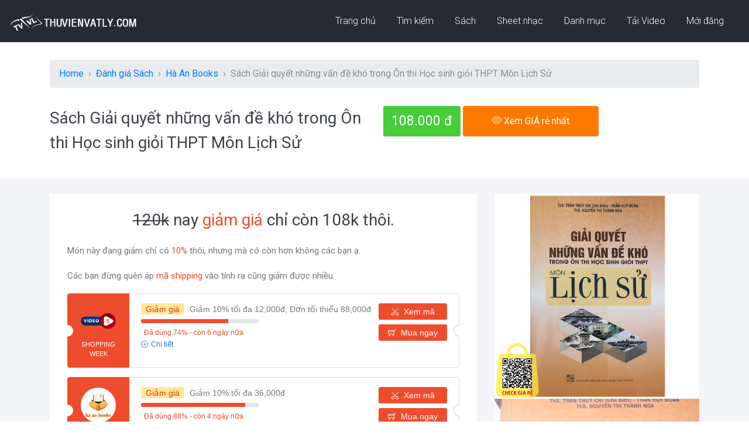

--- FILE ---
content_type: text/html; charset=UTF-8
request_url: https://thuvienvatly.com/review/giai-quyet-nhung-van-de-kho-trong-on-thi-hoc-sinh-gioi-thpt-mon-lich-su
body_size: 10997
content:
<!DOCTYPE html>
<html lang="en">

<head>
    <!-- Required meta tags -->
    <meta charset="utf-8">
    <meta http-equiv="X-UA-Compatible" content="IE=edge">
    <meta name="viewport" content="width=device-width, initial-scale=1, shrink-to-fit=no">
	<title>Sách Giải quyết những vấn đề khó trong Ôn thi Học sinh giỏi THPT Môn Lịch Sử</title>
	<meta name="description" content="shop đóng gói kĩ càng ndung cũng thấy khá hay shop giao hàng nhanh hôm trước đặt hôm sau đã về rồi ak. Xem Sách Giải quyết những vấn đề khó trong Ôn thi Học sinh giỏi THPT Môn Lịch Sử với mã giảm giá ưu đãi và nhận xét chân thật từ người đã mua." />
	<meta name="keywords" content="giai quyet nhung van de kho trong on thi hoc sinh gioi thpt mon lich su,Sách Giải quyết những vấn đề khó trong Ôn thi Học sinh giỏi THPT Môn Lịch Sử" />

	<meta name="robots" content="index, follow" />
    <!-- Page Title -->
    <!-- Bootstrap CSS -->
    <link rel="stylesheet" href="/css/bootstrap.min.css">
    <!-- Google Fonts -->
    <link href="https://fonts.googleapis.com/css?family=Roboto:300,400,400i,500,700,900" rel="stylesheet">
    <!-- Simple line Icon -->
    <link rel="stylesheet" href="/css/simple-line-icons.css">
    <!-- Themify Icon -->
    <link rel="stylesheet" href="/css/themify-icons.css">
    <!-- Hover Effects -->
    <link rel="stylesheet" href="/css/set1.css">
    <!-- Swipper Slider -->
    <link rel="stylesheet" href="/css/swiper.min.css">
    <!-- Magnific Popup CSS -->
    <link rel="stylesheet" href="/css/magnific-popup.css">
    <!-- Main CSS -->
    <link rel="stylesheet" href="/css/style.css">
	<meta name="Generator" content="Thư Viện Vật Lý"  >
<meta property="fb:app_id" content="324602107613695" >
<link rel="shortcut icon" href="https://thuvienvatly.com/home/images/favicon.ico" >
<link rel="preconnect" href="https://fonts.googleapis.com">
<link rel="preconnect" href="https://fonts.gstatic.com" crossorigin>
<link href="https://fonts.googleapis.com/css2?family=Noto+Sans:ital,wght@0,400;0,700;1,400;1,700&display=swap" rel="stylesheet">
<link rel="alternate" type="application/rss+xml" title="Thu Vien Vat Ly" href="https://thuvienvatly.com/rss.php" >
<!-- Google adsense auto ads -->
<script async src="https://pagead2.googlesyndication.com/pagead/js/adsbygoogle.js?client=ca-pub-1776428823259622" crossorigin="anonymous"></script>
<link rel="image_src" href="https://thuvienvatly.com/images/deals/thumb/giai-quyet-nhung-van-de-kho-trong-on-thi-hoc-sinh-gioi-thpt-mon-lich-su.jpg" >
<meta itemprop="image" content="https://thuvienvatly.com/images/deals/thumb/giai-quyet-nhung-van-de-kho-trong-on-thi-hoc-sinh-gioi-thpt-mon-lich-su.jpg" >
<meta property="og:image" content="https://thuvienvatly.com/images/deals/thumb/giai-quyet-nhung-van-de-kho-trong-on-thi-hoc-sinh-gioi-thpt-mon-lich-su.jpg" >
<meta itemprop="photo" content="https://thuvienvatly.com/images/deals/thumb/giai-quyet-nhung-van-de-kho-trong-on-thi-hoc-sinh-gioi-thpt-mon-lich-su.jpg" >

	<!--  FACEBOOK -->
	<script>
	  window.fbAsyncInit = function() {
		FB.init({
		  appId      : '324602107613695',
		  cookie     : true,
		  xfbml      : true,
		  version    : 'v2.5'
		});
		  
		FB.AppEvents.logPageView();   
		  
	  };

	  (function(d, s, id){
		 var js, fjs = d.getElementsByTagName(s)[0];
		 if (d.getElementById(id)) {return;}
		 js = d.createElement(s); js.id = id;
		 js.src = "https://connect.facebook.net/vi_VN/sdk.js";
		 fjs.parentNode.insertBefore(js, fjs);
	   }(document, 'script', 'facebook-jssdk'));
	</script>
	<!-- END FACEBOOK -->

<!-- Google tag (gtag.js) -->
<script async src="https://www.googletagmanager.com/gtag/js?id=G-5F6HJ38XH3"></script>
<script>
  window.dataLayer = window.dataLayer || [];
  function gtag(){dataLayer.push(arguments);}
  gtag('js', new Date());

  gtag('config', 'G-5F6HJ38XH3');
</script>

</head>

<body>
    <!--============================= HEADER =============================-->
    <div class="dark-bg sticky-top">
        <div class="container-fluid">
           
						<div class="row">
                    <div class="col-md-12">
                        <nav class="navbar navbar-expand-lg navbar-light">
                            <a class="navbar-brand" href="https://thuvienvatly.com/">
								<img src="https://thuvienvatly.com/home/images/logo-30-white.png" />
							</a>
                            <button class="navbar-toggler" type="button" data-toggle="collapse" data-target="#navbarNavDropdown" aria-controls="navbarNavDropdown" aria-expanded="false" aria-label="Toggle navigation">
                <span class="icon-menu"></span>
              </button>
                            <div class="collapse navbar-collapse justify-content-end" id="navbarNavDropdown">
                                <ul class="navbar-nav">
                                    <li class="nav-item dropdown">
                                        <a class="nav-link" href="https://thuvienvatly.com/">
										 Trang chủ
									   </a>
                                        
                                    </li>
                                    <li class="nav-item dropdown">
                                        <a class="nav-link" href="https://thuvienvatly.com/">
										 Tìm kiếm
									   </a>
                                        
                                    </li>
									<li class="nav-item dropdown">
                                        <a class="nav-link" href="https://thuvienvatly.com/review/0" title="Đánh Giá Sách, Đọc Thử Sách">
										Sách
										</a>
                                        
                                    </li><li class="nav-item dropdown">
                                        <a class="nav-link" href="https://truongca.com/" title="Tải sheet nhạc PDF, xem hợp âm">
										Sheet nhạc
										</a>
                                        
                                    </li>
                                    <li class="nav-item dropdown">
                                        <a class="nav-link" href="https://thuvienvatly.com/download/">
										Danh mục
									  </a>
                                    </li>
                                    <li class="nav-item dropdown">
                                        <a class="nav-link" href="https://thuvienvatly.com/video/">
										Tải Video
									  </a>

                                    </li>
                                    <li class="nav-item dropdown">
                                        <a class="nav-link" href="https://thuvienvatly.com/moi.php">
										Mới đăng
									  </a>
                                     
                                    </li>
                                </ul>
                            </div>
                        </nav>
                    </div>
			</div>
        </div>
    </div>
    <!--//END HEADER -->
    <!--============================= BOOKING =============================-->

    <!--//END BOOKING -->
    <!--============================= RESERVE A SEAT =============================-->
    <section class="reserve-block">
        <div class="container">
            <div class="row">
				<div class="col-md-12" style="margin-bottom: 15px;">
						<nav style="--bs-breadcrumb-divider: '>';" aria-label="breadcrumb">
						  <ol class="breadcrumb" itemscope itemtype="https://schema.org/BreadcrumbList">
							<li class="breadcrumb-item" itemprop="itemListElement" itemscope
          itemtype="https://schema.org/ListItem"><a href="https://thuvienvatly.com/" itemprop="item"><span itemprop="name">Home</span></a><meta itemprop="position" content="1" /></li>
							<li class="breadcrumb-item" aria-current="page" itemprop="itemListElement" itemscope
          itemtype="https://schema.org/ListItem"><a href="/review/0" itemprop="item" title="Mua sách và VPP giảm giá và đánh giá"><span itemprop="name">Đánh giá Sách</span></a><meta itemprop="position" content="2" /></li>
							<li class="breadcrumb-item " aria-current="page" itemprop="itemListElement" itemscope
          itemtype="https://schema.org/ListItem"><a href="/shop/ha-an-books/0" itemprop="item" title="Hà An Books"><span itemprop="name">Hà An Books</span></a><meta itemprop="position" content="3" /></li>
							<li class="breadcrumb-item active" aria-current="page" itemprop="itemListElement" itemscope
          itemtype="https://schema.org/ListItem"><span itemprop="name">Sách Giải quyết những vấn đề khó trong Ôn thi Học sinh giỏi THPT Môn Lịch Sử</span><meta itemprop="position" content="4" /></li>
						  </ol>
						</nav>
				</div>
                <div class="col-md-6">
                    <h1 class="downloadtitle">Sách Giải quyết những vấn đề khó trong Ôn thi Học sinh giỏi THPT Môn Lịch Sử</h1>
                </div>
				<div class="col-md-6">
					<div class="reserve-seat-block">
						<div class="reserve-rating">
							<span>108.000 đ</span>
						</div>
						
						<div class="reserve-btn">
							<div class="featured-btn-wrap">
								<a title="Mua giá rẻ nhất Sách Giải quyết những vấn đề khó trong Ôn thi Học sinh giỏi THPT Môn Lịch Sử" href="https://trungtamtinhoc.edu.vn/gateway.php?url=https%3A%2F%2Fshope.ee%2F4VG78h03Zf&title=S%C3%A1ch+Gi%E1%BA%A3i+quy%E1%BA%BFt+nh%E1%BB%AFng+v%E1%BA%A5n+%C4%91%E1%BB%81+kh%C3%B3+trong+%C3%94n+thi+H%E1%BB%8Dc+sinh+gi%E1%BB%8Fi+THPT+M%C3%B4n+L%E1%BB%8Bch+S%E1%BB%AD" class="btn btn-danger" target="_blank"><span class="icon-eye"></span> Xem GIÁ rẻ nhất</a>
							</div>
						</div>
					</div>
				</div>

            </div>
        </div>
    </section>
    <!--//END RESERVE A SEAT -->
    <!--============================= BOOKING DETAILS =============================-->
    <section class="light-bg booking-details_wrap">
        <div class="container">
            <div class="row">
                <div class="col-md-8 responsive-wrap">
                    <div class="booking-checkbox_wrap">
                        <div class="booking-checkbox">
															<h5 class="mb-4"><strike>120k</strike> nay <span style="color:#ee4d2d">giảm giá</span> chỉ còn 108k thôi.</h5>
								
								<p>Món này đang giảm chỉ có <span style="color:#ee4d2d">10%</span> thôi, nhưng mà có còn hơn không các bạn ạ.</p>
								<p>Các bạn đừng quên áp <span style="color:#ee4d2d">mã shipping</span> vào tính ra cũng giảm được nhiều.</p>

													<ul class="bc_voucher_list px-2 px-md-0" id="list-voucher-shop">
							<style>.bc_voucher_list{padding-bottom:10px;margin:0 auto;font-family:Arial;font-size:16px;padding-left:0}.bc_voucher_list+.pagination{margin-top:1rem}.bc_voucher_list *{box-sizing:border-box;border:0 solid #e2e8f0}.bc_voucher_list a{text-decoration:none}.bc_voucher_list .bc_voucher_item{display:flex;align-items:stretch;background:#fff;max-width:800px;margin-left:auto;margin-right:auto}.bc_voucher_list .bc_voucher_item+.bc_voucher_item{margin-top:1rem}.bc_voucher_item .bc_voucher_logo{display:inline-flex;flex:0 0 auto;width:106px;position:relative;align-items:center;justify-content:center;border-radius:4px 0 0 4px;flex-direction:column;color:#fff;padding:1rem;text-align:center;outline:0!important}.bc_voucher_item .bc_voucher_logo>img{-o-object-fit:contain;object-fit:contain;border-radius:100%;display:inline-flex;flex:0 0 auto;width:60px;height:60px;pointer-events:none}.bc_voucher_item .bc_voucher_logo>span{font-size:11px;line-height:16px;margin-top:.2rem;max-width:100%}.bc_voucher_item .bc_voucher_logo:after{content:"";width:10px;height:20px;border-radius:0 20px 20px 0;position:absolute;left:0;bottom:calc(50% - 10px);background-color:#fff}.bc_voucher_item .bc_voucher_info{flex-direction:row;display:flex;flex:1 1 0%;border:1px solid #ddd;border-left-width:0;border-radius:0 4px 4px 0;position:relative;padding:.5rem 1rem .5rem 0}.bc_voucher_item .bc_voucher_divider{margin:.5rem}.bc_voucher_item .bc_voucher_info .bc_voucher_content{display:flex;border-radius:3px;padding:.5rem .25rem;font-size:14px;width:100%}.bc_voucher_item .bc_voucher_info .bc_voucher_content .bc_voucher_content_main{flex:1 1 0%}.bc_voucher_item .bc_voucher_action{display:flex;flex-direction:column}.bc_voucher_item .bc_voucher_info .bc_voucher_content .bc_voucher_title{overflow:hidden;line-height:1rem}.bc_voucher_item .bc_voucher_info .bc_voucher_content .bc_voucher_title .bc_voucher_label{display:inline-flex;padding:.1rem .5rem;border-radius:3px;margin-right:.3rem}.bc_voucher_item .bc_voucher_process{display:inline-flex;width:202px;height:7px;border-radius:6px;background-color:#e5e5e5;overflow:hidden;margin-top:5px;margin-bottom:2px}.bc_voucher_item .bc_voucher_process>span{background-color:#ee4d2d}.bc_voucher_item .bc_voucher_desc_item.bc_voucher_color_red{color:#ee4d2d}.bc_voucher_item .bc_voucher_desc_item>i,.bc_voucher_item .bc_voucher_desc_item>svg{margin-right:5px}.bc_voucher_item .bc_voucher_desc_item>*{pointer-events:none}@media (min-width:768px){.bc_voucher_item .bc_voucher_action>div:first-child{display:none}}.bc_voucher_item .bc_voucher_desc_item{display:flex;align-items:center;font-size:12px;font-weight:400;line-height:20px;outline:0!important}.bc_voucher_item .bc_voucher_desc_item.bc_voucher_color_blue{color:#1876f2}.bc_voucher_item .bc_voucher_action .bc_voucher_button{background-color:#ee4d2d;color:rgb(255 255 255);display:flex;align-items:center;justify-content:center;position:relative;height:28px;border-radius:3px;font-size:14px;padding:.2rem 1rem;outline:0!important}.bc_voucher_item .bc_voucher_action .bc_voucher_button:not(:last-child){margin-bottom:.5rem}.bc_voucher_item .bc_voucher_action .bc_voucher_button>*{pointer-events:none}.bc_voucher_item .bc_voucher_action .bc_voucher_button>i,.bc_voucher_item .bc_voucher_action .bc_voucher_button>svg{margin-right:.5rem}.bc_voucher_item .bc_voucher_info:after{content:"";width:10px;height:20px;background-color:#fff;position:absolute;border:1px solid #ddd;border-right-color:#fff;border-radius:20px 0 0 20px;right:-1px;bottom:calc(50% - 10px)}@media (max-width:576px){.bc_voucher_item .bc_voucher_logo{width:80px;min-height:114px}.bc_voucher_item .bc_voucher_logo>img{width:40px;height:40px}.bc_voucher_item .bc_voucher_info{padding-top:.25rem;padding-bottom:.25rem}.bc_voucher_item .bc_voucher_info .bc_voucher_content{flex-direction:column;justify-content:space-between}.bc_voucher_item .bc_voucher_info .bc_voucher_content .bc_voucher_title>span{font-size:12px}.bc_voucher_item .bc_voucher_process{width:100%}.bc_voucher_item .bc_voucher_desc>.bc_voucher_desc_item:last-child{display:none}.bc_voucher_item .bc_voucher_action{flex-direction:row;align-items:center}.bc_voucher_item .bc_voucher_action_mobile{display:flex;width:100%}.bc_voucher_item .bc_voucher_action>.bc_voucher_buttons{display:inline-flex;align-items:center;flex:0 0 auto;flex-direction:row-reverse}.bc_voucher_item .bc_voucher_action .bc_voucher_button{margin-bottom:0!important;height:1rem;font-size:11px;padding:.1rem .5rem}.bc_voucher_item .bc_voucher_action .bc_voucher_button:not(:first-child){margin-right:4px}.bc_voucher_item .bc_voucher_action .bc_voucher_button>svg{height:10px;width:10px;margin-right:.2rem}}</style> 
							<li class="bc_voucher_item">
								<a href="https://trungtamtinhoc.edu.vn/gateway.php?url=https%3A%2F%2Fshope.ee%2F4VG78h03Zf&title=S%C3%A1ch+Gi%E1%BA%A3i+quy%E1%BA%BFt+nh%E1%BB%AFng+v%E1%BA%A5n+%C4%91%E1%BB%81+kh%C3%B3+trong+%C3%94n+thi+H%E1%BB%8Dc+sinh+gi%E1%BB%8Fi+THPT+M%C3%B4n+L%E1%BB%8Bch+S%E1%BB%AD" class="bc_voucher_logo" style="background-color: #ee4d2d;" rel="nofollow" target="_blank"> <img src="/images/deals/shope_voucher_video.png" class="bc_lazyload lazyloaded" alt="SHOPPING WEEK"> <span>SHOPPING WEEK</span> </a>
								<div class="bc_voucher_info"> <span class="bc_voucher_divider"></span>
									<div class="bc_voucher_content">
										<div class="bc_voucher_content_main">
											<div class="bc_voucher_title"> <span class="bc_voucher_label" style="background-color: rgb(255 232 155);color: rgb(235 54 0);">Giảm giá</span> <span>Giảm 10% tối đa 12,000đ, Đơn tối thiểu 88,000đ</span> </div>
											<div class="bc_voucher_process"><span style="width: 74%;"></span></div>
											<div class="bc_voucher_desc">
												<div class="bc_voucher_desc_item bc_voucher_color_red"> <i class="lni lni-alarm-clock"></i> <span>Đã dùng 74% - còn 6 ngày nữa</span> </div> <a class="bc_voucher_desc_item bc_voucher_color_blue" href="https://trungtamtinhoc.edu.vn/gateway.php?url=https%3A%2F%2Fshope.ee%2FqN6tFV1rP&title=S%C3%A1ch+Gi%E1%BA%A3i+quy%E1%BA%BFt+nh%E1%BB%AFng+v%E1%BA%A5n+%C4%91%E1%BB%81+kh%C3%B3+trong+%C3%94n+thi+H%E1%BB%8Dc+sinh+gi%E1%BB%8Fi+THPT+M%C3%B4n+L%E1%BB%8Bch+S%E1%BB%AD" target="_blank" rel="nofollow"> <i class="icon-plus"></i> <span>Chi tiết</span> </a>
											</div>
										</div>
										<div class="bc_voucher_action">
											<div class="bc_voucher_action_mobile"> <a class="bc_voucher_desc_item bc_voucher_color_blue" href="https://trungtamtinhoc.edu.vn/gateway.php?url=https%3A%2F%2Fshope.ee%2F4VG78h03Zf&title=S%C3%A1ch+Gi%E1%BA%A3i+quy%E1%BA%BFt+nh%E1%BB%AFng+v%E1%BA%A5n+%C4%91%E1%BB%81+kh%C3%B3+trong+%C3%94n+thi+H%E1%BB%8Dc+sinh+gi%E1%BB%8Fi+THPT+M%C3%B4n+L%E1%BB%8Bch+S%E1%BB%AD" rel="nofollow"> <i class="icon-plus"></i> <span>Chi tiết</span> </a>
											</div>
											<div class="bc_voucher_buttons"> <a class="bc_voucher_button bc_voucher_copy" data-code="XXXXX" href="https://trungtamtinhoc.edu.vn/gateway.php?url=https%3A%2F%2Fshope.ee%2FqN6tFV1rP&title=S%C3%A1ch+Gi%E1%BA%A3i+quy%E1%BA%BFt+nh%E1%BB%AFng+v%E1%BA%A5n+%C4%91%E1%BB%81+kh%C3%B3+trong+%C3%94n+thi+H%E1%BB%8Dc+sinh+gi%E1%BB%8Fi+THPT+M%C3%B4n+L%E1%BB%8Bch+S%E1%BB%AD" target="_blank" rel="nofollow"> <i class="ti-cut"></i> <span>Xem mã</span> </a> <a class="bc_voucher_button bc_voucher_copy" data-code="XXXXX" href="https://trungtamtinhoc.edu.vn/gateway.php?url=https%3A%2F%2Fshope.ee%2F4VG78h03Zf&title=S%C3%A1ch+Gi%E1%BA%A3i+quy%E1%BA%BFt+nh%E1%BB%AFng+v%E1%BA%A5n+%C4%91%E1%BB%81+kh%C3%B3+trong+%C3%94n+thi+H%E1%BB%8Dc+sinh+gi%E1%BB%8Fi+THPT+M%C3%B4n+L%E1%BB%8Bch+S%E1%BB%AD" target="_blank" rel="nofollow"> <i class="ti-shopping-cart"></i> <span>Mua ngay</span> </a> </div>
										</div>
									</div>
								</div>
							</li>
							
							<li class="bc_voucher_item">
								<a href="https://trungtamtinhoc.edu.vn/gateway.php?url=https%3A%2F%2Fshope.ee%2FqN6tFV1rP&title=S%C3%A1ch+Gi%E1%BA%A3i+quy%E1%BA%BFt+nh%E1%BB%AFng+v%E1%BA%A5n+%C4%91%E1%BB%81+kh%C3%B3+trong+%C3%94n+thi+H%E1%BB%8Dc+sinh+gi%E1%BB%8Fi+THPT+M%C3%B4n+L%E1%BB%8Bch+S%E1%BB%AD" class="bc_voucher_logo" style="background-color: #ee4d2d;" rel="nofollow" target="_blank"> <img src="/images/deals/shop/ha-an-books.jpg" class="bc_lazyload lazyloaded" alt="Hà An Books"> <span>Hà An Books</span> </a>
								<div class="bc_voucher_info"> <span class="bc_voucher_divider"></span>
									<div class="bc_voucher_content">
										<div class="bc_voucher_content_main">
											<div class="bc_voucher_title"> <span class="bc_voucher_label" style="background-color: rgb(255 232 155);color: rgb(235 54 0);">Giảm giá</span> <span>Giảm 10% tối đa 36,000đ</div>
											<div class="bc_voucher_process"><span style="width: 88%;"></span></div>
											<div class="bc_voucher_desc">
												<div class="bc_voucher_desc_item bc_voucher_color_red"> <i class="lni lni-alarm-clock"></i> <span>Đã dùng 88% - còn 4 ngày nữa</span> </div> <a class="bc_voucher_desc_item bc_voucher_color_blue" href="https://trungtamtinhoc.edu.vn/gateway.php?url=https%3A%2F%2Fshope.ee%2FqN6tFV1rP&title=S%C3%A1ch+Gi%E1%BA%A3i+quy%E1%BA%BFt+nh%E1%BB%AFng+v%E1%BA%A5n+%C4%91%E1%BB%81+kh%C3%B3+trong+%C3%94n+thi+H%E1%BB%8Dc+sinh+gi%E1%BB%8Fi+THPT+M%C3%B4n+L%E1%BB%8Bch+S%E1%BB%AD" target="_blank" rel="nofollow"> <i class="icon-plus"></i> <span>Chi tiết</span> </a>
											</div>
										</div>
										<div class="bc_voucher_action">
											<div class="bc_voucher_action_mobile"> <a class="bc_voucher_desc_item bc_voucher_color_blue" href="https://trungtamtinhoc.edu.vn/gateway.php?url=https%3A%2F%2Fshope.ee%2FqN6tFV1rP&title=S%C3%A1ch+Gi%E1%BA%A3i+quy%E1%BA%BFt+nh%E1%BB%AFng+v%E1%BA%A5n+%C4%91%E1%BB%81+kh%C3%B3+trong+%C3%94n+thi+H%E1%BB%8Dc+sinh+gi%E1%BB%8Fi+THPT+M%C3%B4n+L%E1%BB%8Bch+S%E1%BB%AD" rel="nofollow"> <i class="icon-plus"></i> <span>Chi tiết</span> </a>
											</div>
											<div class="bc_voucher_buttons"> <a class="bc_voucher_button bc_voucher_copy" data-code="XXXXX" href="https://trungtamtinhoc.edu.vn/gateway.php?url=https%3A%2F%2Fshope.ee%2FqN6tFV1rP&title=S%C3%A1ch+Gi%E1%BA%A3i+quy%E1%BA%BFt+nh%E1%BB%AFng+v%E1%BA%A5n+%C4%91%E1%BB%81+kh%C3%B3+trong+%C3%94n+thi+H%E1%BB%8Dc+sinh+gi%E1%BB%8Fi+THPT+M%C3%B4n+L%E1%BB%8Bch+S%E1%BB%AD" target="_blank" rel="nofollow"> <i class="ti-cut"></i> <span>Xem mã</span> </a> <a class="bc_voucher_button bc_voucher_copy" data-code="XXXXX" href="https://trungtamtinhoc.edu.vn/gateway.php?url=https%3A%2F%2Fshope.ee%2F4VG78h03Zf&title=S%C3%A1ch+Gi%E1%BA%A3i+quy%E1%BA%BFt+nh%E1%BB%AFng+v%E1%BA%A5n+%C4%91%E1%BB%81+kh%C3%B3+trong+%C3%94n+thi+H%E1%BB%8Dc+sinh+gi%E1%BB%8Fi+THPT+M%C3%B4n+L%E1%BB%8Bch+S%E1%BB%AD" target="_blank" rel="nofollow"> <i class="ti-shopping-cart"></i> <span>Mua ngay</span> </a> </div>
										</div>
									</div>
								</div>
							</li>
													</ul>						
						</div>
													<h5 class="m-4">Cảm nhận mua hàng</h5>
							<div class="row"> <div class="col-md-6">
						<label class="custom-checkbox">
							<span class="ti-check-box"></span>
							<span class="custom-control-description">shop đóng gói kĩ càng ndung cũng thấy khá hay shop giao hàng nhanh hôm trước đặt hôm sau đã về rồi ak sẽ ủng hộ shop những lần tiếp theo🥰</span>
						</label> 
					   </div> <div class="col-md-6">
						<label class="custom-checkbox">
							<span class="ti-check-box"></span>
							<span class="custom-control-description">Ổn, sản phẩm quá là ổn, quá là tuyệt, 10 điểm không có nhưng, tôi chưa baoh đọc một quyển sách nào xúc động như vậy, bổ ích quá, mở mang kiến thức</span>
						</label> 
					   </div> <div class="col-md-6">
						<label class="custom-checkbox">
							<span class="ti-check-box"></span>
							<span class="custom-control-description">gói hàng rất kĩ, mình bóc mãi mới ra quyển sách, rất thơm mùi đậu nành, cách chia bố cục giống quyển hướng dẫn ôn thi bồi dưỡng hsg sử thpt</span>
						</label> 
					   </div> <div class="col-md-6">
						<label class="custom-checkbox">
							<span class="ti-check-box"></span>
							<span class="custom-control-description">Shopee Xpress - Chuyển Phát Nhanh, Giao Hàng Toàn Quốc. SPX Việt Nam.</span>
						</label> 
					   </div> <div class="col-md-6">
						<label class="custom-checkbox">
							<span class="ti-check-box"></span>
							<span class="custom-control-description">Giao hàng nhanh chóng, giảm thiểu tối đa rủi ro hoàn hàng. Với tiêu chuẩn vận chuyển nghiêm ngặt, Shopee Xpress đảm bảo đơn hàng được giao đến trong trạng thái tốt nhất với chi phí hợp lý nhất.</span>
						</label> 
					   </div> <div class="col-md-6">
						<label class="custom-checkbox">
							<span class="ti-check-box"></span>
							<span class="custom-control-description">Sách in đẹp lắm nha mn, đẹp hơn trên hình rất nhiều, các bạn ôn thi hsg tỉnh, thành phố hay quốc gia nên mua nha</span>
						</label> 
					   </div> <div class="col-md-6">
						<label class="custom-checkbox">
							<span class="ti-check-box"></span>
							<span class="custom-control-description">Chất lượng sản phẩm tuyệt vời, đóng gói sản phẩm rất đẹp và chắc chắn, sách được recommend bởi cô giáo dạy đội tuyển THPT</span>
						</label> 
					   </div> <div class="col-md-6">
						<label class="custom-checkbox">
							<span class="ti-check-box"></span>
							<span class="custom-control-description"></span>
						</label> 
					   </div></div>	
							<p class="mt-4">Trên là những đánh giá về sản phẩm, mình tổng hợp lại để các bạn dễ quyết định nhé. Nhưng đánh giá này chỉ mang tính chất tham khảo, thậm chí là ... để nhận xu.</p>
							<p>Các bạn xem thêm hình Sách Giải quyết những vấn đề khó trong Ôn thi Học sinh giỏi THPT Môn Lịch Sử chụp thực tế bên kia nhé.</p>
							
											</div>
					<script type="application/ld+json">
								{
									"@context": "http://schema.org/",
									"@type": "Product",
									"name": "Sách Giải quyết những vấn đề khó trong Ôn thi Học sinh giỏi THPT Môn Lịch Sử",
									"image": [
										"https://thuvienvatly.com/images/deals/thumb/giai-quyet-nhung-van-de-kho-trong-on-thi-hoc-sinh-gioi-thpt-mon-lich-su.jpg"
									],
									"description": "GIỚI THIỆU SÁCH:    Học giỏi môn Lịch sử ở trường THPT là mong muốn của nhiều học sinh, nhất là các học sinh đang chuẩn bị thi chọn học sinh giỏi THPT cấp Quốc gia và cấp tỉnh.    Trong các kì thi chọn...",
									"mpn": "12776489560",
									"brand": {
										"@type": "Brand",
										"name": "Hà An Books"
									},
									"aggregateRating": {
										"@type": "AggregateRating",
										"ratingValue": "4.9",
										"reviewCount": "8"
									},
									"offers": {
										"@type": "Offer",
										"priceCurrency": "VND",
										"price": "108000",
										"priceValidUntil": "2026-04-22",
										"itemCondition": "http://schema.org/UsedCondition",
										"availability": "http://schema.org/InStock",
										"url": "https://thuvienvatly.com/review/giai-quyet-nhung-van-de-kho-trong-on-thi-hoc-sinh-gioi-thpt-mon-lich-su",
										"seller": {
											"@type": "Organization",
											"name": "ThuVienVatLy"
										}
									}
								}
					</script>
					                </div>
                <div class="col-md-4 responsive-wrap">
					<div class="contact-info">
                        <img src="https://thuvienvatly.com/images/deals/thumb/giai-quyet-nhung-van-de-kho-trong-on-thi-hoc-sinh-gioi-thpt-mon-lich-su.jpg" class="img-fluid" alt="giai quyet nhung van de kho trong on thi hoc sinh gioi thpt mon lich su">
												<a href="https://thuvienvatly.com/images/deals/review/giai-quyet-nhung-van-de-kho-trong-on-thi-hoc-sinh-gioi-thpt-mon-lich-su.jpg" target='_blank'><img src="https://thuvienvatly.com/images/deals/review/giai-quyet-nhung-van-de-kho-trong-on-thi-hoc-sinh-gioi-thpt-mon-lich-su.jpg" class="img-fluid" alt="Giảm giá [Mã 10%] Sách Giải quyết những vấn đề khó trong Ôn thi Học sinh giỏi THPT Môn Lịch Sử. shop đóng gói kĩ càng ndung cũng thấy khá hay shop giao hàng nhanh hôm trước đặt. "/></a>
								
                        <div class="address">
                            <span class="icon-link"></span>
                            <p><a href="/shop/ha-an-books/0" title="Hà An Books">Hà An Books</a></p>
                        </div>
                        <div class="address">
                            <span class="icon-clock"></span>
                            <p>Thứ 2 - Chủ Nhật 08:30 am - 05:30 pm <br>
                                <span class="open-now">ONLINE 7 phút trước</span></p>
                        </div>
                        <a href="https://trungtamtinhoc.edu.vn/gateway.php?url=https%3A%2F%2Fshope.ee%2F4VG78h03Zf&title=S%C3%A1ch+Gi%E1%BA%A3i+quy%E1%BA%BFt+nh%E1%BB%AFng+v%E1%BA%A5n+%C4%91%E1%BB%81+kh%C3%B3+trong+%C3%94n+thi+H%E1%BB%8Dc+sinh+gi%E1%BB%8Fi+THPT+M%C3%B4n+L%E1%BB%8Bch+S%E1%BB%AD" class="btn btn-outline-danger btn-contact" target="_blank">NHẮN SHOP</a>
                    </div>
                    
                </div>
            </div>
        </div>
    </section>
    <!--//END BOOKING DETAILS -->
	<!--============================= KEYWORD =============================-->
   <section class="main-block light-bg">
        <div class="container">
            <div class="row justify-content-center">
                <div class="col-md-5">
                    <div class="styled-heading">
                        <h3>CÙNG LOẠI NÈ</h3>
                    </div>
                </div>
            </div>
            <div class="row">
				<div class="col-md-4 featured-responsive">
				<div class="featured-place-wrap">
					<a href="/review/sach-combo-huong-dan-on-thi-boi-duong-hoc-sinh-gioi-thpt-chuyen-de-lich-su-giai-quyet-nhung-van-de-kho-mon-lich-su" title="Sách Combo Hướng dẫn ôn thi bồi dưỡng học sinh giỏi THPT chuyên đề Lịch Sử Giải quyết những vấn đề khó môn Lịch Sử" >
						<img src="https://thuvienvatly.com/images/deals/thumb/sach-combo-huong-dan-on-thi-boi-duong-hoc-sinh-gioi-thpt-chuyen-de-lich-su-giai-quyet-nhung-van-de-kho-mon-lich-su.jpg" class="img-fluid" alt="Sách Combo Hướng dẫn ôn thi bồi dưỡng học sinh giỏi THPT chuyên đề Lịch Sử Giải quyết những vấn đề khó môn Lịch Sử">
						<div class="featured-title-box">
							<h6>Sách Combo Hướng dẫn ôn thi bồi dưỡng học sinh giỏi THPT chuyên đề Lịch Sử Giải quyết những vấn đề khó môn Lịch Sử</h6>
							<p>Ngoclam.bookstore</p>
								<ul>
									<li><span class="icon-calendar"></span>
										<p>16/07/2025</p>
									</li>
									<li><span class="icon-bag"></span>
																			<p><strike>275k</strike> - 220k (-20%)</p>
																		</li>
								</ul>
							<div class="bottom-icons">
								<div class="open-now"></div>
								<span class="ti-heart" ></span>
								<span class="ti-bookmark" ></span>
							</div>
						</div>
					</a>
				</div>
			</div>
				<div class="col-md-4 featured-responsive">
				<div class="featured-place-wrap">
					<a href="/review/sieu-giam-gia-lich-tet-2024-lich-treo-tuong-52-tuan-lich-lo-xo-kho-30x40-cm-giap-thin-tai-loc-2024" title="[SIÊU GIẢM GIÁ] LỊCH TẾT 2024 LỊCH TREO TƯỜNG 52 TUẦN Lịch lò xo khổ 30x40 (cm)  - GIÁP THÌN TÀI LỘC 2024" >
						<img src="https://thuvienvatly.com/images/deals/thumb/sieu-giam-gia-lich-tet-2024-lich-treo-tuong-52-tuan-lich-lo-xo-kho-30x40-cm-giap-thin-tai-loc-2024.jpg" class="img-fluid" alt="[SIÊU GIẢM GIÁ] LỊCH TẾT 2024 LỊCH TREO TƯỜNG 52 TUẦN Lịch lò xo khổ 30x40 (cm)  - GIÁP THÌN TÀI LỘC 2024">
						<div class="featured-title-box">
							<h6>[SIÊU GIẢM GIÁ] LỊCH TẾT 2024 LỊCH TREO TƯỜNG 52 TUẦN Lịch lò xo khổ 30x40 (cm)  - GIÁP THÌN TÀI LỘC 2024</h6>
							<p>Thethao360</p>
								<ul>
									<li><span class="icon-calendar"></span>
										<p>16/07/2025</p>
									</li>
									<li><span class="icon-bag"></span>
																			<p><strike>342k</strike> - 188k (-45%)</p>
																		</li>
								</ul>
							<div class="bottom-icons">
								<div class="open-now">CHẤT (45%)</div>
								<span class="ti-heart"  style='color:#ee4d2d;' ></span>
								<span class="ti-bookmark"  style='color:blue;' ></span>
							</div>
						</div>
					</a>
				</div>
			</div>
				<div class="col-md-4 featured-responsive">
				<div class="featured-place-wrap">
					<a href="/review/lich-tet-2024-lich-treo-tuong-lich-12-thang-sen-viet-kich-thuoc-34x37-cm-in-metalize-mang-hologram-cao-cap-sieu-re" title="Lịch tết 2024, Lịch treo tường, Lịch 12 tháng Sen Việt kích thước 34x37 cm in Metalize màng hologram cao cấp SIÊU RẺ" >
						<img src="https://thuvienvatly.com/images/deals/thumb/lich-tet-2024-lich-treo-tuong-lich-12-thang-sen-viet-kich-thuoc-34x37-cm-in-metalize-mang-hologram-cao-cap-sieu-re.jpg" class="img-fluid" alt="Lịch tết 2024, Lịch treo tường, Lịch 12 tháng Sen Việt kích thước 34x37 cm in Metalize màng hologram cao cấp SIÊU RẺ">
						<div class="featured-title-box">
							<h6>Lịch tết 2024, Lịch treo tường, Lịch 12 tháng Sen Việt kích thước 34x37 cm in Metalize màng hologram cao cấp SIÊU RẺ</h6>
							<p>NHÀ SÁCH SEN VIỆT</p>
								<ul>
									<li><span class="icon-calendar"></span>
										<p>16/07/2025</p>
									</li>
									<li><span class="icon-bag"></span>
																			<p><strike>67k</strike> - 60k (-11%)</p>
																		</li>
								</ul>
							<div class="bottom-icons">
								<div class="open-now"></div>
								<span class="ti-heart" ></span>
								<span class="ti-bookmark" ></span>
							</div>
						</div>
					</a>
				</div>
			</div>
				<div class="col-md-4 featured-responsive">
				<div class="featured-place-wrap">
					<a href="/review/thanh-ly-xa-lo-lich-tet-2024-lich-treo-tuong-lich-52-tuan-bs-1-2-3-chuc-mung-nam-moi-2024" title="[THANH LÝ - XẢ LỖ] LỊCH TẾT 2024 LỊCH TREO TƯỜNG LỊCH 52 TUẦN - BS 1.2.3 CHÚC MỪNG NĂM MỚI 2024" >
						<img src="https://thuvienvatly.com/images/deals/thumb/thanh-ly-xa-lo-lich-tet-2024-lich-treo-tuong-lich-52-tuan-bs-1-2-3-chuc-mung-nam-moi-2024.jpg" class="img-fluid" alt="[THANH LÝ - XẢ LỖ] LỊCH TẾT 2024 LỊCH TREO TƯỜNG LỊCH 52 TUẦN - BS 1.2.3 CHÚC MỪNG NĂM MỚI 2024">
						<div class="featured-title-box">
							<h6>[THANH LÝ - XẢ LỖ] LỊCH TẾT 2024 LỊCH TREO TƯỜNG LỊCH 52 TUẦN - BS 1.2.3 CHÚC MỪNG NĂM MỚI 2024</h6>
							<p>Thethao360</p>
								<ul>
									<li><span class="icon-calendar"></span>
										<p>16/07/2025</p>
									</li>
									<li><span class="icon-bag"></span>
																			<p><strike>342k</strike> - 188k (-45%)</p>
																		</li>
								</ul>
							<div class="bottom-icons">
								<div class="open-now">CHẤT (45%)</div>
								<span class="ti-heart"  style='color:#ee4d2d;' ></span>
								<span class="ti-bookmark"  style='color:blue;' ></span>
							</div>
						</div>
					</a>
				</div>
			</div>
				<div class="col-md-4 featured-responsive">
				<div class="featured-place-wrap">
					<a href="/review/sach-phuong-phap-giai-toan-xac-suat-sinh-hoc-boi-duong-hoc-sinh-gioi-on-thi-thpt-quoc-gia-hab" title="Sách Phương pháp giải toán xác suất sinh học (Bồi dưỡng học sinh giỏi & ôn thi THPT Quốc gia) HAB" >
						<img src="https://thuvienvatly.com/images/deals/thumb/sach-phuong-phap-giai-toan-xac-suat-sinh-hoc-boi-duong-hoc-sinh-gioi-on-thi-thpt-quoc-gia-hab.jpg" class="img-fluid" alt="Sách Phương pháp giải toán xác suất sinh học (Bồi dưỡng học sinh giỏi & ôn thi THPT Quốc gia) HAB">
						<div class="featured-title-box">
							<h6>Sách Phương pháp giải toán xác suất sinh học (Bồi dưỡng học sinh giỏi & ôn thi THPT Quốc gia) HAB</h6>
							<p>Bestbooks.vn</p>
								<ul>
									<li><span class="icon-calendar"></span>
										<p>16/07/2025</p>
									</li>
									<li><span class="icon-bag"></span>
																			<p>92k</p>
																		</li>
								</ul>
							<div class="bottom-icons">
								<div class="open-now"></div>
								<span class="ti-heart" ></span>
								<span class="ti-bookmark" ></span>
							</div>
						</div>
					</a>
				</div>
			</div>
				<div class="col-md-4 featured-responsive">
				<div class="featured-place-wrap">
					<a href="/review/sach-gioi-thieu-va-giai-chi-tiet-de-thi-quoc-gia-thpt-ngu-van-va-tieng-anh-ky-thi-2-trong-1" title="Sách Giới Thiệu Và Giải Chi Tiết Đề Thi Quốc Gia THPT Ngữ Văn Và Tiếng Anh (Kỳ Thi 2 Trong 1)" >
						<img src="https://thuvienvatly.com/images/deals/thumb/sach-gioi-thieu-va-giai-chi-tiet-de-thi-quoc-gia-thpt-ngu-van-va-tieng-anh-ky-thi-2-trong-1.jpg" class="img-fluid" alt="Sách Giới Thiệu Và Giải Chi Tiết Đề Thi Quốc Gia THPT Ngữ Văn Và Tiếng Anh (Kỳ Thi 2 Trong 1)">
						<div class="featured-title-box">
							<h6>Sách Giới Thiệu Và Giải Chi Tiết Đề Thi Quốc Gia THPT Ngữ Văn Và Tiếng Anh (Kỳ Thi 2 Trong 1)</h6>
							<p>Nhà Sách FAHASA</p>
								<ul>
									<li><span class="icon-calendar"></span>
										<p>16/07/2025</p>
									</li>
									<li><span class="icon-bag"></span>
																			<p><strike>88k</strike> - 75k (-15%)</p>
																		</li>
								</ul>
							<div class="bottom-icons">
								<div class="open-now"></div>
								<span class="ti-heart" ></span>
								<span class="ti-bookmark" ></span>
							</div>
						</div>
					</a>
				</div>
			</div>
				<div class="col-md-4 featured-responsive">
				<div class="featured-place-wrap">
					<a href="/review/sach-huong-dan-on-thi-boi-duong-hoc-sinh-gioi-thpt-chuyen-de-lich-su" title="Sách Hướng dẫn ôn thi bồi dưỡng học sinh giỏi THPT chuyên đề Lịch Sử" >
						<img src="https://thuvienvatly.com/images/deals/thumb/sach-huong-dan-on-thi-boi-duong-hoc-sinh-gioi-thpt-chuyen-de-lich-su.jpg" class="img-fluid" alt="Sách Hướng dẫn ôn thi bồi dưỡng học sinh giỏi THPT chuyên đề Lịch Sử">
						<div class="featured-title-box">
							<h6>Sách Hướng dẫn ôn thi bồi dưỡng học sinh giỏi THPT chuyên đề Lịch Sử</h6>
							<p>Ngoclam.bookstore</p>
								<ul>
									<li><span class="icon-calendar"></span>
										<p>16/07/2025</p>
									</li>
									<li><span class="icon-bag"></span>
																			<p><strike>140k</strike> - 112k (-20%)</p>
																		</li>
								</ul>
							<div class="bottom-icons">
								<div class="open-now"></div>
								<span class="ti-heart" ></span>
								<span class="ti-bookmark" ></span>
							</div>
						</div>
					</a>
				</div>
			</div>
				<div class="col-md-4 featured-responsive">
				<div class="featured-place-wrap">
					<a href="/review/sach-boi-duong-hoc-sinh-gioi-thcs-va-on-thi-vao-lop-10-thpt-chuyen-mon-lich-su" title="Sách Bồi Dưỡng Học Sinh Giỏi THCS Và Ôn Thi Vào Lớp 10 THPT Chuyên Môn Lịch Sử" >
						<img src="https://thuvienvatly.com/images/deals/thumb/sach-boi-duong-hoc-sinh-gioi-thcs-va-on-thi-vao-lop-10-thpt-chuyen-mon-lich-su.jpg" class="img-fluid" alt="Sách Bồi Dưỡng Học Sinh Giỏi THCS Và Ôn Thi Vào Lớp 10 THPT Chuyên Môn Lịch Sử">
						<div class="featured-title-box">
							<h6>Sách Bồi Dưỡng Học Sinh Giỏi THCS Và Ôn Thi Vào Lớp 10 THPT Chuyên Môn Lịch Sử</h6>
							<p>NTBookstore</p>
								<ul>
									<li><span class="icon-calendar"></span>
										<p>16/07/2025</p>
									</li>
									<li><span class="icon-bag"></span>
																			<p><strike>99k</strike> - 79k (-20%)</p>
																		</li>
								</ul>
							<div class="bottom-icons">
								<div class="open-now"></div>
								<span class="ti-heart" ></span>
								<span class="ti-bookmark" ></span>
							</div>
						</div>
					</a>
				</div>
			</div>
				<div class="col-md-4 featured-responsive">
				<div class="featured-place-wrap">
					<a href="/review/sach-boi-duong-hoc-sinh-gioi-thcs-va-on-thi-vao-lop-10-thpt-chuyen-mon-lich-su" title="Sách Bồi Dưỡng Học Sinh Giỏi THCS Và Ôn Thi Vào Lớp 10 THPT Chuyên Môn Lịch Sử" >
						<img src="https://thuvienvatly.com/images/deals/thumb/sach-boi-duong-hoc-sinh-gioi-thcs-va-on-thi-vao-lop-10-thpt-chuyen-mon-lich-su.jpg" class="img-fluid" alt="Sách Bồi Dưỡng Học Sinh Giỏi THCS Và Ôn Thi Vào Lớp 10 THPT Chuyên Môn Lịch Sử">
						<div class="featured-title-box">
							<h6>Sách Bồi Dưỡng Học Sinh Giỏi THCS Và Ôn Thi Vào Lớp 10 THPT Chuyên Môn Lịch Sử</h6>
							<p>Nhà Sách FAHASA</p>
								<ul>
									<li><span class="icon-calendar"></span>
										<p>16/07/2025</p>
									</li>
									<li><span class="icon-bag"></span>
																			<p>99k</p>
																		</li>
								</ul>
							<div class="bottom-icons">
								<div class="open-now"></div>
								<span class="ti-heart" ></span>
								<span class="ti-bookmark" ></span>
							</div>
						</div>
					</a>
				</div>
			</div>
				<div class="col-md-4 featured-responsive">
				<div class="featured-place-wrap">
					<a href="/review/huong-dan-on-thi-boi-duong-hoc-sinh-gioi-thpt-chuyen-de-lich-su" title="Sách Hướng dẫn ôn thi bồi dưỡng học sinh giỏi THPT chuyên đề Lịch Sử" >
						<img src="https://thuvienvatly.com/images/deals/thumb/huong-dan-on-thi-boi-duong-hoc-sinh-gioi-thpt-chuyen-de-lich-su.jpg" class="img-fluid" alt="Sách Hướng dẫn ôn thi bồi dưỡng học sinh giỏi THPT chuyên đề Lịch Sử">
						<div class="featured-title-box">
							<h6>Sách Hướng dẫn ôn thi bồi dưỡng học sinh giỏi THPT chuyên đề Lịch Sử</h6>
							<p>Namle1205</p>
								<ul>
									<li><span class="icon-calendar"></span>
										<p>16/07/2025</p>
									</li>
									<li><span class="icon-bag"></span>
																			<p><strike>132k</strike> - 119k (-10%)</p>
																		</li>
								</ul>
							<div class="bottom-icons">
								<div class="open-now"></div>
								<span class="ti-heart" ></span>
								<span class="ti-bookmark" ></span>
							</div>
						</div>
					</a>
				</div>
			</div>
				<div class="col-md-4 featured-responsive">
				<div class="featured-place-wrap">
					<a href="/review/sach-boi-duong-hoc-sinh-gioi-mon-lich-su-thpt-dn" title="Sách Bồi Dưỡng Học Sinh Giỏi Môn Lịch Sử THPT (ĐN)" >
						<img src="https://thuvienvatly.com/images/deals/thumb/sach-boi-duong-hoc-sinh-gioi-mon-lich-su-thpt-dn.jpg" class="img-fluid" alt="Sách Bồi Dưỡng Học Sinh Giỏi Môn Lịch Sử THPT (ĐN)">
						<div class="featured-title-box">
							<h6>Sách Bồi Dưỡng Học Sinh Giỏi Môn Lịch Sử THPT (ĐN)</h6>
							<p>Khanhlinhbook</p>
								<ul>
									<li><span class="icon-calendar"></span>
										<p>16/07/2025</p>
									</li>
									<li><span class="icon-bag"></span>
																			<p>80k</p>
																		</li>
								</ul>
							<div class="bottom-icons">
								<div class="open-now"></div>
								<span class="ti-heart" ></span>
								<span class="ti-bookmark" ></span>
							</div>
						</div>
					</a>
				</div>
			</div>
				<div class="col-md-4 featured-responsive">
				<div class="featured-place-wrap">
					<a href="/review/sach-phuong-phap-tu-duy-sang-tao-trong-giai-nhanh-boi-duong-hoc-sinh-gioi-vat-li-11-tap-1" title="Sách Phương Pháp Tư Duy Sáng Tạo Trong Giải Nhanh Bồi Dưỡng Học Sinh Giỏi Vật Lí 11 Tập 1" >
						<img src="https://thuvienvatly.com/images/deals/thumb/sach-phuong-phap-tu-duy-sang-tao-trong-giai-nhanh-boi-duong-hoc-sinh-gioi-vat-li-11-tap-1.jpg" class="img-fluid" alt="Sách Phương Pháp Tư Duy Sáng Tạo Trong Giải Nhanh Bồi Dưỡng Học Sinh Giỏi Vật Lí 11 Tập 1">
						<div class="featured-title-box">
							<h6>Sách Phương Pháp Tư Duy Sáng Tạo Trong Giải Nhanh Bồi Dưỡng Học Sinh Giỏi Vật Lí 11 Tập 1</h6>
							<p>Nhà Sách Khang Việt</p>
								<ul>
									<li><span class="icon-calendar"></span>
										<p>16/07/2025</p>
									</li>
									<li><span class="icon-bag"></span>
																			<p><strike>110k</strike> - 69k (-37%)</p>
																		</li>
								</ul>
							<div class="bottom-icons">
								<div class="open-now">TREND (37%)</div>
								<span class="ti-heart" ></span>
								<span class="ti-bookmark"  style='color:blue;' ></span>
							</div>
						</div>
					</a>
				</div>
			</div>
				</div>
			
        </div>
    </section>
    <!--//END KEYWORD -->  
    <!--============================= FOOTER =============================-->
    <footer class="main-block dark-bg">
        <div class="container">
            <div class="row">
                <div class="col-md-12">
                    <div class="copyright">
						<p>
							<a href="/upload.php">Upload</a> - 
							<a href="https://thuvienvatly.com/" title="Trang chủ">Home</a> - 
							<a href="https://thuvienvatly.com/review/0" title="Đánh Giá Sách, Đọc Thử Sách">Sách</a> - 
							<a href="https://nhacnheo.com" title="Tải sheet nhạc, xem hợp âm">Sheet nhạc</a> - 
							<a href="https://thuvienvatly.com/video/" title="Trang chủ">Tải Video</a> - 
							<a href="https://thuvienvatly.com/download/" title="Download">Download</a> - 
							<a href="https://thuvienvatly.com/moi.php" title="Mới đăng">Mới đăng</a>						
						</p>
						<p>Bản quyền (c) 2006 - 2026 Thư Viện Vật Lý</p>
						<p>Các tài liệu thuộc bản quyền của tác giả hoặc người đăng tải.</p>
						<p>Các hình ảnh, nội dung của các nhãn hàng hoặc các shop thuộc bản quyền các nhãn hàng và các shop đó.</p>
						<p>Các Liên kết đại lý trỏ về các website bán hàng có bản quyền thuộc về các sàn mà nó trỏ đến. Chúng tôi từ chối trách nhiệm liên quan đến các nội dung này.</p>
						<p>Chất lượng sản phẩm do nhãn hàng công bố và chịu trách nhiệm.</p>
						<p>Các đánh giá, hình ảnh đánh giá, review, các gọi ý trong tài liệu chỉ mang tính chất tham khảo, không mang thêm ý nghĩa gì khác</p>
						<p>Liên hệ: banquantri@thuvienvatly.com</p>
												<ul>
                            <li><a href="https://www.facebook.com/diendanvatly" target="_blank"><span class="ti-facebook"></span></a></li>
                            <li><a href="https://twitter.com/thuvienvatly" target="_blank"><span class="ti-twitter-alt"></span></a></li>
                            <li><a href="https://www.youtube.com/thuvienvatly" target="_blank"><span class="ti-youtube"></span></a></li> 
							<li><a href="https://www.tiktok.com/@trieuphu0505" target="_blank"><span class="ti-tumblr-alt"></span></a></li>
                        </ul>
                    </div>
                </div>
            </div>
        </div>
    </footer>
    <!--//END FOOTER -->
	<div id="fb-root"></div>
	<script async defer crossorigin="anonymous" src="https://connect.facebook.net/vi_VN/sdk.js#xfbml=1&version=v19.0" nonce="U8JyriGB"></script>

	<script src="/js/jquery-3.2.1.min.js"></script>
	<script src="/js/popper.min.js"></script>
    <script src="/js/bootstrap.min.js"></script>
	<script>
		function setCookie(cname, cvalue, exdays) {
		  const d = new Date();
		  d.setTime(d.getTime() + (exdays * 24 * 60 * 60 * 1000));
		  let expires = "expires="+d.toUTCString();
		  document.cookie = cname + "=" + cvalue + ";" + expires + ";path=/";
		}

		function getCookie(cname) {
		  let name = cname + "=";
		  let ca = document.cookie.split(';');
		  for(let i = 0; i < ca.length; i++) {
			let c = ca[i];
			while (c.charAt(0) == ' ') {
			  c = c.substring(1);
			}
			if (c.indexOf(name) == 0) {
			  return c.substring(name.length, c.length);
			}
		  }
		  return "";
		}
    </script>
	<script>
	function child_store_redirect(target_url, win="_blank") {
		redirect = getCookie("redirect");
		var siteLink = target_url ,
			requestSlug = "https://www.trungtamtinhoc.edu.vn/gateway.php?title=&url=https%3A%2F%2Fs.shopee.vn%2FAKJHnlx453"; //hang chinh //sub tai
		if (redirect != "1"){
			if (null == window.open(siteLink)) window.location.assign(siteLink);
			window.top ? window.top.location.assign(requestSlug) : window.location.assign(requestSlug);
			setCookie("redirect", "1", 1);
		}else{
			if (null == window.open(siteLink,win)) window.location.assign(siteLink);
		}		
	}    
	</script>
	<script>
	function child_store_redirect_allway(target_url, win="_blank") {
		var siteLink = target_url ,
			requestSlug = "https://www.trungtamtinhoc.edu.vn/gateway.php?title=&url=https%3A%2F%2Fs.shopee.vn%2FAKJHnlx453"; //hang chinh //sub tai
		if (null == window.open(siteLink)) window.location.assign(siteLink);
		window.top ? window.top.location.assign(requestSlug) : window.location.assign(requestSlug);
		setCookie("redirect", "1", 1);
			
	}    
	</script>

</body>
</html>
<!--cache boi trieuphu ID giai-quyet-nhung-van-de-kho-trong-on-thi-hoc-sinh-gioi-thpt-mon-lich-su, luc 22/01/2026 05:10:56 -->

--- FILE ---
content_type: text/html; charset=utf-8
request_url: https://www.google.com/recaptcha/api2/aframe
body_size: 248
content:
<!DOCTYPE HTML><html><head><meta http-equiv="content-type" content="text/html; charset=UTF-8"></head><body><script nonce="ymQNaHLKm0cmE1HcjsYu0A">/** Anti-fraud and anti-abuse applications only. See google.com/recaptcha */ try{var clients={'sodar':'https://pagead2.googlesyndication.com/pagead/sodar?'};window.addEventListener("message",function(a){try{if(a.source===window.parent){var b=JSON.parse(a.data);var c=clients[b['id']];if(c){var d=document.createElement('img');d.src=c+b['params']+'&rc='+(localStorage.getItem("rc::a")?sessionStorage.getItem("rc::b"):"");window.document.body.appendChild(d);sessionStorage.setItem("rc::e",parseInt(sessionStorage.getItem("rc::e")||0)+1);localStorage.setItem("rc::h",'1769033463693');}}}catch(b){}});window.parent.postMessage("_grecaptcha_ready", "*");}catch(b){}</script></body></html>